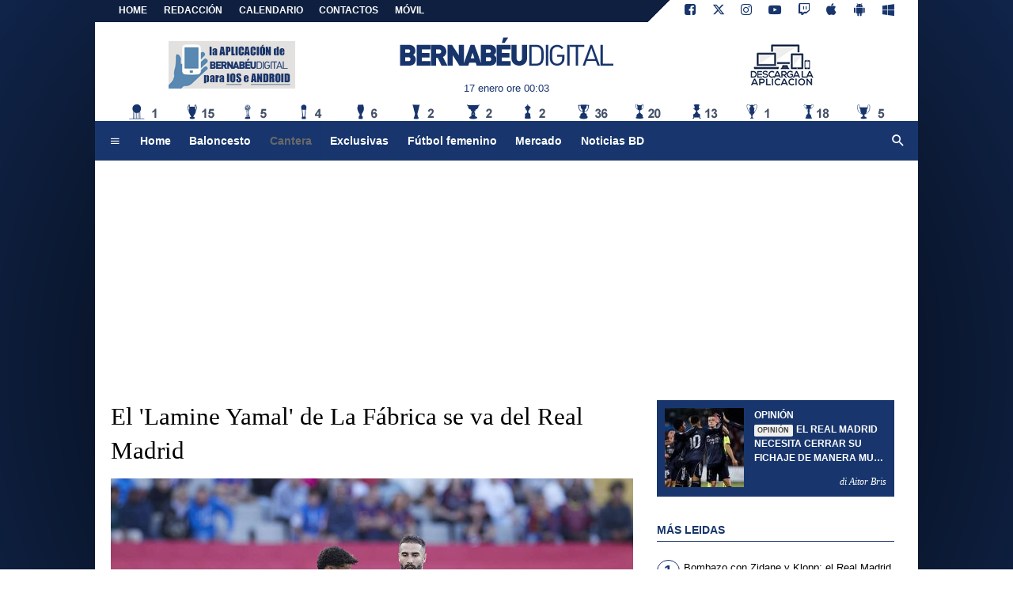

--- FILE ---
content_type: text/html; charset=utf-8
request_url: https://www.google.com/recaptcha/api2/aframe
body_size: 265
content:
<!DOCTYPE HTML><html><head><meta http-equiv="content-type" content="text/html; charset=UTF-8"></head><body><script nonce="w2Ad_p-SVXiaQGflgVUuMQ">/** Anti-fraud and anti-abuse applications only. See google.com/recaptcha */ try{var clients={'sodar':'https://pagead2.googlesyndication.com/pagead/sodar?'};window.addEventListener("message",function(a){try{if(a.source===window.parent){var b=JSON.parse(a.data);var c=clients[b['id']];if(c){var d=document.createElement('img');d.src=c+b['params']+'&rc='+(localStorage.getItem("rc::a")?sessionStorage.getItem("rc::b"):"");window.document.body.appendChild(d);sessionStorage.setItem("rc::e",parseInt(sessionStorage.getItem("rc::e")||0)+1);localStorage.setItem("rc::h",'1768604620202');}}}catch(b){}});window.parent.postMessage("_grecaptcha_ready", "*");}catch(b){}</script></body></html>